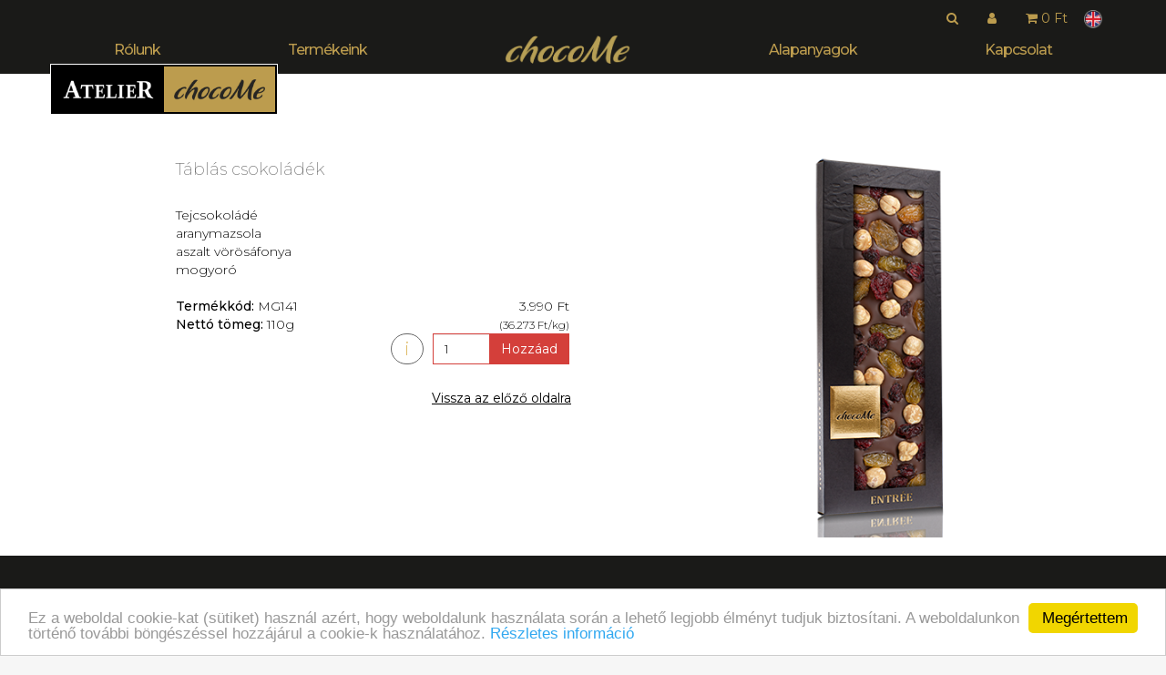

--- FILE ---
content_type: text/html; charset=UTF-8
request_url: https://chocome.hu/product/MG141
body_size: 4904
content:
<!doctype html>
<html lang="en" prefix="og: https://ogp.me/ns#">
<head>
  <meta charset="utf-8">
  <meta http-equiv="X-UA-Compatible" content="IE=edge">
  <meta name="viewport" content="width=device-width, initial-scale=1">
  <meta name="robots" content="index, follow">
  <meta name="googlebot" content="index">
  <meta name="facebook-domain-verification" content="vf2iuiupggl7jkv11bm9zgbg61syip" >

  <title>chocoMe</title>

  <base href="https://chocome.hu/">

  <!-- Bootstrap -->
  <link rel="stylesheet" href="assets/vendor/bootstrap/css/bootstrap.min.css">

  <link href="https://maxcdn.bootstrapcdn.com/font-awesome/4.7.0/css/font-awesome.min.css" rel="stylesheet">

  <link href="assets/vendor/slick-1.8.1/slick/slick.css" rel="stylesheet">
  <link href="assets/vendor/slick-1.8.1/slick/slick-theme.css" rel="stylesheet">

    <link rel="preconnect" href="https://fonts.googleapis.com">
    <link rel="preconnect" href="https://fonts.gstatic.com" crossorigin>
    <link href="https://fonts.googleapis.com/css2?family=DM+Serif+Display&display=swap" rel="stylesheet">

  <link type="text/css" href="assets/vendor/mm_menu/jquery.mmenu.all.css" rel="stylesheet">
  <link type="text/css" href="assets/css/glide.core.min.css" rel="stylesheet">
  <link type="text/css" href="assets/vendor/mm_menu/extensions/effects/jquery.mmenu.effects.css" rel="stylesheet">
  <link rel="stylesheet" href="//cdnjs.cloudflare.com/ajax/libs/toastr.js/latest/css/toastr.min.css">
  <link href="https://cdnjs.cloudflare.com/ajax/libs/select2/4.0.8/css/select2.min.css" rel="stylesheet" >
  <link href="https://fonts.googleapis.com/css2?family=Montserrat:wght@300&display=swap&subset=latin" rel="stylesheet">
  <link type="text/css" href="assets/css/main.css?r=173878" rel="stylesheet">

  <meta property="og:image" content="https://cdn.chocome.hu/MG141/MG141.png">
  <!-- HTML5 shim and Respond.js for IE8 support of HTML5 elements and media queries -->
  <!-- WARNING: Respond.js doesn't work if you view the page via file:// -->
  <!--[if lt IE 9]>
  <script src="https://oss.maxcdn.com/html5shiv/3.7.3/html5shiv.min.js"></script>
  <script src="https://oss.maxcdn.com/respond/1.4.2/respond.min.js"></script>
  <![endif]-->
    <!-- Google Tag Manager -->
    <script>(function(w,d,s,l,i){w[l]=w[l]||[];w[l].push({'gtm.start':
                new Date().getTime(),event:'gtm.js'});var f=d.getElementsByTagName(s)[0],
            j=d.createElement(s),dl=l!='dataLayer'?'&l='+l:'';j.async=true;j.src=
            'https://www.googletagmanager.com/gtm.js?id='+i+dl;f.parentNode.insertBefore(j,f);
        })(window,document,'script','dataLayer','GTM-MJBBHSM');</script>
    <!-- End Google Tag Manager -->
    <!-- Meta Pixel Code -->
    <script>
        !function(f,b,e,v,n,t,s)
        {if(f.fbq)return;n=f.fbq=function(){n.callMethod?
            n.callMethod.apply(n,arguments):n.queue.push(arguments)};
            if(!f._fbq)f._fbq=n;n.push=n;n.loaded=!0;n.version='2.0';
            n.queue=[];t=b.createElement(e);t.async=!0;
            t.src=v;s=b.getElementsByTagName(e)[0];
            s.parentNode.insertBefore(t,s)}(window, document,'script',
            'https://connect.facebook.net/en_US/fbevents.js');
        fbq('init', '599406478704693');
        fbq('track', 'PageView');
    </script>
    <noscript><img height="1" width="1" style="display:none"
                   src="https://www.facebook.com/tr?id=599406478704693&ev=PageView&noscript=1"></noscript>
    <!-- End Meta Pixel Code -->
</head>
<body>

<!-- Google Tag Manager (noscript) -->
<noscript><iframe src="https://www.googletagmanager.com/ns.html?id=GTM-MJBBHSM"
                  height="0" width="0" style="display:none;visibility:hidden"></iframe></noscript>
<!-- End Google Tag Manager (noscript) -->



<div class="page"      style="background:#fff">



    <div class="fixed navbar bg-black navbar-fixed-top" role="navigation" >

        <div class="container">
            <div class="row top">

        <div class="hidden-md hidden-lg " style="display:flex; justify-content:space-between; align-items: center;">

            <a class="" title="chocoMe" href="https://chocome.hu/main">
                <img class="center-block img-responsive" style="width:100px; margin-left: 10px;" src="assets/img/logo.svg" alt="chocoMe">
            </a>

            <a href="#mobilmenu"  class="navbar-toggle collapsed" aria-expanded="false"><span class="fa fa-bars color-black"></span></a>

        </div>

        <div class="col-md-12 text-right hidden-xs hidden-sm ">

          <a href="/products/search"><i class="fa fa-search color-gold"></i></a>
                    <a href="auth/login"><i class="fa fa-user color-gold"></i></a>
                    <a href="cart"><i class="fa fa-shopping-cart color-gold">
              <span>
                <span class="total">0 Ft</span>
              </span>
            </i></a>
                        <a href="https://chocome.hu/product/MG141?lang=en"><img src="assets/img/en.png" style="width:20px" alt=""></a>
              
            

        </div>
      </div>

        <div class="row" >
<!-- style="background-image: url('assets/img/xmas_menu.png'); background-position: bottom center; background-repeat: no-repeat; background-size: cover" -->

            <div class="collapse rootnav navbar-collapse" style="margin-bottom: 10px;">

                <div style="display:flex; justify-content:space-around;">
              
                    <a href="/rolunk" class="navitem">Rólunk</a>
                          <a href="/products" class="navitem">Termékeink</a>
                    <a title="chocoMe" href="https://chocome.hu/" class="navitem"><img src="assets/img/logo/chocome_arany.png" style="width: 160px;" alt="chocoMe"></a>
                    <a href="/ingredients" class="navitem">Alapanyagok</a>
                    <a href="/kapcsolat" class="navitem">Kapcsolat</a>
                </div>

            </div>

          
            <div class="brandswitcher borderwhite">
                <div style="border:2px solid #000; width: 100%; display: grid; grid-template-columns: 1fr 1fr; ">
                    <a href="/atelier/main">
                        <div style="background-color: #000; padding: 12px 10px; display: flex; justify-content: center; align-items: center; height: 50px; text-align: center;">
                            <img src="assets/img/logo/atelier.png" style="width: 100px;" alt="Atelier">
                        </div>
                    </a>
                    <a href="/main">
                        <div style="background-color: #bc9c4e;text-align: center; padding: 12px 10px; display: flex; justify-content: center; align-items: center; height: 50px;">
                            <img src="assets/img/logo/chocome.png" style="width: 100px;" alt="chocoMe">
                        </div>
                    </a>

                </div>
            </div>


        </div>


        </div>

    </div>




<div class="heros" >

    </div>




        <br><br>
  <div class="content">
    <div class="row">
        
        
<div class="col-lg-5 col-lg-offset-1 col-md-6 product col-xs-12">

  <div class="visible-xs visible-sm">
    <div class="raf4pics center-block">
              <img src="https://cdn.chocome.hu/MG141/MG141.png" class="img-responsive center-block" alt="MG141">
          </div>

      </div>


  <h2 class="soft-grey">Táblás csokoládék</h2><br><span class="" style="color:#000">Tejcsokoládé<br>aranymazsola<br>aszalt vörösáfonya<br>mogyoró</span>
  <br>
  <br>

  
  <div class="row">
    <div class="col-sm-5">
      <p style="color:#000"><b class="">Termékkód: </b>MG141<br>
                <b>Nettó tömeg: </b>110g</p>
          </div>
    <div class="col-sm-7 text-right">
       <p style="color:#000">3.990 Ft <br>
          

            
              <small style="color:#000">(36.273 Ft/kg)</small></p>
                        <form action="https://chocome.hu/cart/add/" class="addForm" method="post" accept-charset="utf-8">
                                      <input type="hidden" name="csrf_chocome_name" value="eb139e0bb48525a03941c9093b852319" />
        <input type="hidden" name="prod_id" value="MG141">
        <input type="hidden" name="product_weight" value="110">


            
                    
        <div class="input-group btn-cart-group  pull-right" style="max-width:150px;">
          <input type="number" step="1" min="1" class="form-control btn-cart-text " value="1" name="qty" required onkeypress="validate(event)" >
          <span class="input-group-btn">
            <button type="submit" class="btn  btn-info">Hozzáad</button>
          </span>
        </div>

                                
        <input type="hidden" name="from" value="https://chocome.hu/product/MG141">
        <input type="hidden" name="catId" value="3">

        </form>      <div class="nav-info pull-right">
                <a style="cursor:pointer" onclick="showInfo('MG141', 'magyar'); return false;" data-toggle="tooltip" data-placement="top" title="Részletes információ">i</a>
              </div>

    </div>
    <div class="clearfix"></div>
    <div class="text-right" >
      <br>
              <a style="text-decoration: underline;color:#fff;" href="javascript:history.back(-1)" class="btn btn-link" >Vissza az előző oldalra</a>
          </div>
  </div>
</div>


<div class="col-sm-6 col-lg-5 col-lg-offset-1 hidden-xs hidden-sm">
  <div class="raf4pics center-block">
          <img src="https://cdn.chocome.hu/MG141/MG141.png" class="img-responsive center-block" alt="MG141">
      </div>
</div>


<script>
  dataLayer.push({

      'ecommerce': {
          'detail': {
              'actionField': {},
              'products': [{
                  'name': 'Tejcsokoládé<br>aranymazsola<br>aszalt vörösáfonya<br>mogyoró',
                  'id': 'MG141',
                  'price': '3990',
                  'brand': 'chocome',
                  'category': 'Táblás csokoládék',
              }]
          }
      }

  });
</script>    </div>
  </div>
    <br>
  </div>
  <footer class="page-footer" >
    <div class="container">
    <div class="row">
      <div class="col-sm-4 mb-3 footer-bal">
        <strong style="text-transform: uppercase">BEMUTATÓTEREM</strong>
          <div style="margin-bottom: 20px;">
        <ul class="prodMenu">
          <li>+36 1 789 5755</li>
          <li>1135 Budapest, Kisgömb utca 23. </li>
          <li>hétfőtől - péntekig: 9.00 - 17.30</li>
          <li><a href="/cdn-cgi/l/email-protection#90f9fef6ffd0f3f8fff3fffdf5bef8e5"><span class="__cf_email__" data-cfemail="751c1b131a35161d1a161a18105b1d00">[email&#160;protected]</span></a></li>
        </ul>
              <ul class="prodMenu">
                  <li>
                      <a style="margin-right:6px; " href="https://www.facebook.com/chocome.hu" target="_blank"><i class="fa fa-3x fa-facebook-square" aria-hidden="true"></i></a>
                      <a href="https://www.instagram.com/chocome_official/" target="_blank"><i class="fa fa-3x fa-instagram" aria-hidden="true"></i></a>
                  </li>
              </ul>
          </div>
      </div>
      <div class="col-sm-4 mb-3 footer-kozep" style="margin-bottom:20px;">
          <img src="assets/img/logo/chocome_logo_bileta.png" style="width:100px" alt=""> <br><br>
          <a href="http://simplepartner.hu/PaymentService/Fizetesi_tajekoztato.pdf" target="_blank">
              <img src="images/simplepay_otp_bankcard_hu_top2.png" title=" SimplePay - Online bankkártyás fizetés" alt="SimplePay vásárlói tájékoztató" style="width:190px;">
          </a>
      </div>
      <div class="col-sm-4 mb-3 footer-jobb">


          <!--<ul class="prodMenu">
            <li><a href="/products/ajandekutalvany" class="borderedbox gold">Ajándékutalvány</a></li>
          </ul>
              <br>
        <strong>KÖVESS MINKET!</strong>-->

          <strong>TÁJÉKOZTATÁS</strong>
          <ul class="prodMenu">
              <li><a href="chocome/chocome-in-media">Médiamegjelenések</a></li>
                                <li><a href="pdf/adatkezeles_hu.pdf">Adatkezelési tájékoztató</a></li>
                            <li><a href="pdf/aszf.pdf">ÁSZF</a></li>
              <li><a href="/kapcsolat">Impresszum</a></li>
              <li><a href="pdf/jogi.pdf">Jogi Nyilatkozat</a></li>
                                <li><a href="pdf/cookie_hu.pdf">Cookie kezelési nyilatkozat</a></li>
                        </ul>


      </div>
        
    </div>
    </div>
    <!--<div class="text-center">

    </div>-->
  </footer>



<div id="mobilmenu">
  <ul>

    <li><a href="/products">Termékeink</a></li>
    <li><a href="/rolunk">Rólunk</a></li>
    <li><a href="/ingredients">Alapanyagok</a></li>
    <li><a href="/kapcsolat">Kapcsolat</a></li>
      

    <li><a href="products/search"><i class="fa fa-search"></i> Keresés</a></li>
          <li><a href="auth/login"><i
                  class="fa fa-user"></i> Személyes Adatok</a></li>
              <li><a href="cart"><i class="fa fa-shopping-cart"></i>
              <span>
                <font class="total">0 Ft</font>
              </span>
            </a></li>
      
              <li><a href="https://chocome.hu/?lang=en"><img src="assets/img/en.png" style="width: 50px;" alt="angol"></a></li>
        
  </ul>
</div>


  <script data-cfasync="false" src="/cdn-cgi/scripts/5c5dd728/cloudflare-static/email-decode.min.js"></script><script src="https://code.jquery.com/jquery-1.12.4.min.js" integrity="sha384-nvAa0+6Qg9clwYCGGPpDQLVpLNn0fRaROjHqs13t4Ggj3Ez50XnGQqc/r8MhnRDZ" crossorigin="anonymous"></script>
  <script src="assets/vendor/bootstrap/js/bootstrap.min.js"></script>
  <script src="assets/vendor/mm_menu/jquery.mmenu.all.js"></script>
  <script src="assets/vendor/slick-1.8.1/slick/slick.min.js"></script>
  <script src="//cdnjs.cloudflare.com/ajax/libs/toastr.js/latest/js/toastr.min.js"></script>
  <script src="//unpkg.com/masonry-layout@4/dist/masonry.pkgd.min.js"></script>
  <script src="//unpkg.com/imagesloaded@4/imagesloaded.pkgd.min.js"></script>

  <script src="assets/vendor/jquery.cyrcle.js"></script>
  <script src="https://cdnjs.cloudflare.com/ajax/libs/select2/4.0.8/js/select2.min.js"></script>

  <script src="assets/vendor/parallax.min.js"></script>
  <script src="assets/js/glide.min.js"></script>

  <script src="assets/js/jquery.flurry.min.js?r=7132"></script>
  <!--<script src="assets/js/snowfall.jquery.js"></script>-->
  <script  src="//cdnjs.cloudflare.com/ajax/libs/cookieconsent2/1.0.9/cookieconsent.min.js"></script>
  <script >
      window.cookieconsent_options = {
          "message": "Ez a weboldal cookie-kat (sütiket) használ azért, hogy weboldalunk használata során a lehető legjobb élményt tudjuk biztosítani. A weboldalunkon történő további böngészéssel hozzájárul a cookie-k használatához.",
          "dismiss": "Megértettem",
          "learnMore": "Részletes információ",
          "link": "https://chocome.hu/pdf/cookie_hu.pdf",
          "theme": "light-bottom"
      };
  </script>
  <script src="assets/js/main.js?r=7763"></script>
  
  <script defer src="https://static.cloudflareinsights.com/beacon.min.js/vcd15cbe7772f49c399c6a5babf22c1241717689176015" integrity="sha512-ZpsOmlRQV6y907TI0dKBHq9Md29nnaEIPlkf84rnaERnq6zvWvPUqr2ft8M1aS28oN72PdrCzSjY4U6VaAw1EQ==" data-cf-beacon='{"version":"2024.11.0","token":"6a8e6cf70d804f40a29580bae0ded874","r":1,"server_timing":{"name":{"cfCacheStatus":true,"cfEdge":true,"cfExtPri":true,"cfL4":true,"cfOrigin":true,"cfSpeedBrain":true},"location_startswith":null}}' crossorigin="anonymous"></script>
</body>
</html>

--- FILE ---
content_type: text/css
request_url: https://chocome.hu/assets/css/main.css?r=173878
body_size: 6865
content:
@import url('https://fonts.googleapis.com/css2?family=Montserrat:ital,wght@0,100;0,200;0,300;0,400;0,500;0,600;0,700;0,800;0,900;1,100;1,200;1,300;1,400;1,500;1,600;1,700;1,800;1,900&display=swap');

:root {
    --white: #fff;
    --gold: #bc9c4e;
    --light-grey: #ebebeb;
    --soft-grey: #666666;
    --mid-grey: #a8a8a8;
    --dark-grey: #363636;
    --content-top: 57px;
    --black: #1a1a18;
    --atelier-grey: #f6f6f6;
    --atelier-color: #957769;
}

body, html {
    overflow-x: hidden;
    background-color: #f6f6f6;
    color: var(--white);
    font-weight: 300;
    font-family: 'Montserrat', sans-serif;
}


.ateliercontent b,
.ateliercontent h4 {
    color: var(--atelier-color) !important;
}

.ateliercontent p a {
    text-decoration: underline;
}


a:hover,
a {
    color: var(--gold);
    text-decoration: none;
}

b {
    font-weight: 500;
}

/* V2 */

.textwhite {
    color: #fff;
}

.footer-jobb {
    text-align: right;
}

.footer-kozep {
    text-align: center;
}

.carousel-indicators > li {
    border: 1px solid var(--gold);
}

.carousel-indicators .active {
    background-color: var(--gold);
}

.glyphicon {
    color: var(--gold);
}

.mm-menu {
    background-color: var(--black);
    color: #fff;
}

hr {
    border: none;
    border-bottom: 1px solid var(--black);
}

/*
table, th, td {
    border: 1px solid var(--black) !important;
}*/

.mb-3 {
    margin-bottom: 1rem;
}

.bg-black {
    background-color: var(--black) !important;
}

.color-gold {
    color: var(--gold) !important;
}

.rootnav {
    font-size: 16px;
    font-weight: 500;
    letter-spacing: -1px;
}

.navitem {
    align-self: center;
}

.navitem:hover {
    color: var(--atelier-color) !important;
}

.heros {
    width: 100%;
    /*margin-top: var(--content-top);*/
    margin-top: 50px;
    text-align: center;
}

@media (min-width: 992px) {
    .heros {
        margin-top: 77px;
    }
}

.picbox {
    position: relative;
    text-align: center;
    color: white;
    margin-top: 16px;
    margin-bottom: 16px;
}

.picboxBorder {
    border: 13px solid #fff;
}

.centered {
    position: absolute;
    top: 50%;
    left: 50%;
    transform: translate(-50%, -50%);
    border: 3px solid var(--gold);
    padding: 15px 30px;
    background: rgba(0, 0, 0, .4);
    font-size: 14px;
    font-weight: 600;
    color: #fef5af;
    text-transform: uppercase;
}

.centered_banner {
    /*position: absolute;
    top: 80%;
    left: 50%;
    width: 80%;
    right: 50%;
    bottom: 0;*/
    /*transform: translate(-50%, -50%);*/
    margin: 20px;

    left: 0;
    right: 0;
    bottom: 0;
    position: absolute;
    border: 3px solid var(--gold);
    padding: 15px 30px;
    background: rgba(0, 0, 0, .4);
    font-size: 17px;
    color: #fff;
    font-family: 'DM Serif Display', serif;
}

.bannerimg {
        width: 100%;
        height: 100%;
        object-fit: cover;
}

.centered_atelier {
    position: absolute;
    top: 50%;
    left: 50%;
    transform: translate(-50%, -50%);
    border: 3px solid var(--atelier-color);
    padding: 15px 30px;
    background: rgba(255, 255, 255, .8);
    font-size: 14px;
    font-weight: 600;
    color: var(--atelier-color);
    text-transform: uppercase;
}

.content h3 {
    color: var(--gold);
    font-weight: bold;
    margin-bottom: 2rem;
    font-size: 3rem;
    text-transform: uppercase;
    font-family: 'DM Serif Display', serif;
}

.content h4 {
    color: var(--gold);
    margin-bottom: 2rem;
}

.borderedbox {
    border: 2px solid var(--gold);
    padding: 10px;
}

.content p {
    margin: 0;
}

/* end */


/*@import url('https://fonts.googleapis.com/css2?family=Montserrat:wght@200&display=swap');*/

.soft-grey {
    color: var(--soft-grey);
    font-weight: 200;
}

.dark-grey-hr {
    border-top: solid 1px var(--dark-grey);;
}

.light-grey {
    color: var(--light-grey);
}


.auth .list-unstyled a {
    color: var(--dark-grey);
    text-decoration: none;
}

.prodMenu li {
    min-width: 350px;
    margin-bottom: 5px;
}

.prodMenu, .prodMenu2 {
    list-style: none;
    margin: 0;
    padding: 0;
}

.prodMenu li a {
    color: var(--gold);
}

.prodMenu2 li a {
    color: var(--atelier-color);
}

.prodMenu li a:hover {
    color: var(--light-grey);
    text-decoration: none;
}

.auth,
.cart {
    color: #000;
}


/*navbar*/
.navbar-fixed-top {
    background-color: #fff;
}

.navbar-nav > li {
    float: none !important;
    display: inline-block;
}

@media (min-width: 992px) {
    .navbar-nav > li {
        float: none !important;
    }
}

.nav-icons a {
    color: #000;
    text-decoration: none;
}

.nav-icons {
    color: var(--dark-grey);
    padding-top: 20px;
}

.navbar-main {
    text-align: center;
    margin: 0 auto;
    display: block;
    margin-top: 20px !important;
}

.navbar-nav > li > a {
    padding-top: 10px;
    padding-bottom: 10px;
    line-height: 20px;
    font-size: 19px;
    color: var(--dark-grey) !important;
}

@media (min-width: 992px) {
    .navbar-nav {
        float: none;
        margin: 0;
    }
}

.logo {
    max-width: 70px;
    margin: 15px auto 0px auto;
}

/*footer*/
.page-footer {
    color: var(--gold);
    padding: 40px 0;
    background-color: var(--black);
}

.page-footer a {
    color: var(--white);
}

.page-footer strong {
    font-family: 'DM Serif Display', serif;
    font-size: 2rem;
    display: block;
    margin-bottom: 10px;
}

/*content*/
.content {
    margin: 0;
    padding: 0;
    margin-left: 100px;
    margin-right: 100px;
    padding-top: 40px;
    /*min-height:300px;*/
    color: #666;
}

.parallax-window {
    min-height: 500px;
    background: transparent;
}

.delice-home {
    margin-top: -20px;
}

.delice-home,
.ingredients,
.video {
    margin-left: 0px !important;
    margin-right: 0px !important;
}

.content h3 {
    margin-top: 0;
}

/*
.content:after {
    content:'.';
    clear:both;
    display: table;
    color:var(--dark-grey);
}*/

/*.navbar-toggle {
    position: absolute;
    top:25px !important;
    right:10px;
}*/

.marginTop {
    margin-top: 140px;
}

@media (max-width: 768px) {
    .navbar-toggle {
        /*position: absolute;
        top:10px !important;
        right:10px;*/
    }

    .footer-bal,
    .footer-kozep,
    .footer-jobb {
        text-align: center;
    }

    .marginTop {
        margin-top: 0px;
    }
}

@media (max-width: 992px) {
    .content {
        /*margin-top: 101px;*/
        padding-top: 90px;
        margin-left: 3px;
        margin-right: 3px;
    }

    .logo {
        margin: 15px auto 15px auto;
    }

    .marginTop {
        margin-top: 0px;
    }

}


.nav-info {
    display: inline-block;
    margin-right: 10px;
}

.nav-info a {
    color: #dcb65b;
    display: inline-block;
    border-radius: 60px;
    font-size: 20px;
    border: solid 1px #666666;
    padding: 0.1em 0.7em;

}

.navbar-fixed-top i.fa {
    display: inline-block;
    padding: 0.9em 1em;
}

.navbar-fixed-top .fa {
    margin-left: 2px;
}

.navbar-fixed-top .fa:last-child {
    margin-left: 0px;
}

.navbar-fixed-top .fa span {
    font-family: 'Montserrat', sans-serif;

}

.gold {
    color: #a2934a !important;
    text-decoration: none;
}


.products-slider {
    background: #000;
    position: fixed;
    top: var(--content-top);
    left: 0;
    right: 0;
    z-index: 1001;
    padding: 30px 30px 15px 30px;
}

.contact-nav,
.chocome-nav {
    background: #212121;
    position: fixed;
    left: 0;
    right: 0;
    top: var(--content-top);
    z-index: 102;
    padding: 30px;
}

.products-slider div {
    text-align: center;
}


.chocome-nav li {
    line-height: 25px;
}


.btn,
textarea,
select,
input {
    border-radius: 0px !important;
}

.btn-success {
    background-color: #8f2b1e !important;
    border: solid 1px #8f2b1e !important;
}

.btn-cart-text,
.btn-danger:active,
.btn-danger:visited,
.btn-danger:focus,
.btn-danger:hover,
.btn-danger {
    background-color: #d43f3a !important;
    border: solid 1px #d43f3a !important;
    color: #fff !important;
    outline: none;
}

.btn-info:active,
.btn-info:visited,
.btn-info:focus,
.btn-info:hover,
.btn-info {
    background-color: #d43f3a !important;
    border: solid 1px #d43f3a !important;
    color: #fff !important;
    outline: none;
}

.btn-cart-text {
    background-color: #fff !important;
    color: #000 !important;
}


.btn-danger-unselected:active,
.btn-danger-unselected:visited,
.btn-danger-unselected:focus,
.btn-danger-unselected:hover,
.btn-danger-unselected {
    border-color: var(--soft-grey) !important;
    color: #000 !important;
}

.btn-cart-group .btn-cart-text {
    border-right: none;
}


.btn-cart-group .btn-danger:active,
.btn-cart-group .btn-danger:hover {
    border-color: #d43f3a !important;
}

.btn-cart-group .btn-danger {
    border-left: none !important;
}


.btn-cart-text:active,
.btn-cart-text:hover,
.btn-cart-text {
    outline: none !important;
    border: solid 1px #d43f3a !important;
    border-right: none !important;
    color: var(--white);
}

.btn-default {
    background-color: transparent;
    color: var(--white);
    border: solid 1px #080808;
}

.btn-link,
.btn-link:hover {
    text-decoration: none;
    color: #000 !important;
}


.btn-cat:hover,
.btn-cat {
    color: #fff;
    border: solid 1px var(--dark-grey)
}

.masonry-container .item .caption {
    color: #000 !important;
    height: 240px;
}


.masonry-container .item {
    border-right: 1px solid #d6d6d6;
    margin-bottom: 20px;
}

@media (max-width: 768px) {
    .masonry-container .item {
        border: none;
    }

    .marginTop {
        margin-top: 0px;
    }
}

/*
@media (min-width: 992px) {
    .masonry-container .item:nth-child(3n+0) {
        border: none;
    }
}
*/
.nav-slick-preview p {
    margin-top: 10px;
}

.nav-slick-preview {
    border-right: 1px solid var(--light-grey);
}


.product h1 {
    font-size: 26px;
    font-weight: 300;
    color: var(--gold);
}

.product h2 {
    font-size: 18px;
}

div.soft-grey strong {
    color: var(--white);
}

.form-control {
    /*color:#fff;
    background-color: #000;*/
    border: solid 1px var(--mid-grey);
}

.select2-hidden-accessible {
    border: 1px solid var(--soft-grey);
}

.select2-container--default .select2-selection--multiple, select2-container--open {
    background-color: #000;
    border: 1px solid var(--soft-grey) !important;
    border-radius: 0px;
    cursor: text;
}

.select2-search--dropdown {
    background-color: #000;
}

.select2-search__field {
    background-color: #000;
}


.select2-container--default .select2-selection--single {
    background-color: #000;
}

.select2-search--dropdown {
    background-color: #000;
}

.select2-search__field {
    background-color: #000;
}

.select2-results {
    background-color: #000;
}

.select2-container--default .select2-selection--multiple .select2-selection__choice {
    background-color: #000;
    border: 1px solid #aaa;
    border-radius: 4px;
    cursor: default;
    float: left;
    margin-right: 5px;
    margin-top: 5px;
    padding: 2px 5px;
}

.panel-search {
    color: #fff;
    margin-bottom: 5px;
    background-color: #000;
    border-color: #000;
    border-radius: 0px !important;
}

.panel-default > .panel-heading {
    color: #fff;
    background-color: var(--dark-grey);
    border-color: #000;
    border-radius: 0px !important;
}


.slick-next {
    right: 0px;
}

.slick-prev {
    left: 0px;
}

.slick-prev,
.slick-next {
    z-index: 101;
    height: 100%;
    background-color: #222222 !important;
}

.slick-prev:hover,
.slick-next:hover {
    background-color: #222222 !important;
}

.slick-prev:before, .slick-next:before {
    font-family: 'slick';
    font-size: 0px;
    line-height: 1;
    opacity: .75;
    color: white;
    -webkit-font-smoothing: antialiased;
    -moz-osx-font-smoothing: grayscale;
}

.slick-prev:hover, .slick-next:hover {
    background-color: #b41911 !important;
}

.slick-slider {
    -webkit-user-select: text;
    -khtml-user-select: text;
    -moz-user-select: text;
    -ms-user-select: text;
    user-select: text;
}

.slick-list.draggable {
    -webkit-user-select: none;
    -khtml-user-select: none;
    -moz-user-select: none;
    -ms-user-select: none;
    user-select: none;
}

.scroll-items-top2 {
    margin-top: -80px;
}

.scroll-items-top {
    margin-bottom: 50px;
    min-height: 500px;
}

.scroll-items-top2 .scroll-item-top,
.scroll-items-top .scroll-item-top {
    outline: none;

}

.scroll-items-top2 .slick-arrow {
    height: 70px;
    width: 55px;
    padding: 10px !important;
    opacity: 0.8;
    font-size: 25px;

    color: #a7a4a9;
}

.scroll-items-top .slick-arrow {
    height: 70px;
    width: 55px;
    padding: 10px !important;
    opacity: 0.8;
    font-size: 25px;

    color: #a7a4a9;
}

.zoom {
    zoom: 0.8; /* Chrome */
    transform: scale(1); /* FF, neglected by Chrome */
    transform-origin: 0;
}

.embed-responsive .embed-responsive-item, .embed-responsive iframe, .embed-responsive embed, .embed-responsive object, .embed-responsive video {
    position: absolute;
    top: 0;
    bottom: 0;
    left: 0;
    width: 100%;
    height: 100%;
    border: 0;
}

.m-t--30 {
    margin-top: -30px !important;
}

.m-t--20 {
    margin-top: -20px !important;
}

.m-t-5 {
    margin-top: 5px !important;
}

.p-t-5 {
    padding-top: 5px !important;
}

.m-b-5 {
    margin-bottom: 5px !important;
}

.p-b-5 {
    padding-bottom: 5px !important;
}

.m-l-5 {
    margin-left: 5px !important;
}

.p-l-5 {
    padding-left: 5px !important;
}

.m-r-5 {
    margin-right: 5px !important;
}

.p-r-5 {
    padding-right: 5px !important;
}

.m-t-10 {
    margin-top: 10px !important;
}

.p-t-10 {
    padding-top: 10px !important;
}

.m-b-10 {
    margin-bottom: 10px !important;
}

.p-b-10 {
    padding-bottom: 10px !important;
}

.m-l-10 {
    margin-left: 10px !important;
}

.p-l-10 {
    padding-left: 10px !important;
}

.m-r-10 {
    margin-right: 10px !important;
}

.p-r-10 {
    padding-right: 10px !important;
}

.m-t-15 {
    margin-top: 15px !important;
}

.p-t-15 {
    padding-top: 15px !important;
}

.m-b-15 {
    margin-bottom: 15px !important;
}

.p-b-15 {
    padding-bottom: 15px !important;
}

.m-l-15 {
    margin-left: 15px !important;
}

.p-l-15 {
    padding-left: 15px !important;
}

.m-r-15 {
    margin-right: 15px !important;
}

.p-r-15 {
    padding-right: 15px !important;
}

.m-t-20 {
    margin-top: 20px !important;
}

.p-t-20 {
    padding-top: 20px !important;
}

.m-b-20 {
    margin-bottom: 20px !important;
}

.p-b-20 {
    padding-bottom: 20px !important;
}

.m-l-20 {
    margin-left: 20px !important;
}

.p-l-20 {
    padding-left: 20px !important;
}

.m-r-20 {
    margin-right: 20px !important;
}

.p-r-20 {
    padding-right: 20px !important;
}

.m-t-25 {
    margin-top: 25px !important;
}

.p-t-25 {
    padding-top: 25px !important;
}

.m-b-25 {
    margin-bottom: 25px !important;
}

.p-b-25 {
    padding-bottom: 25px !important;
}

.m-l-25 {
    margin-left: 25px !important;
}

.p-l-25 {
    padding-left: 25px !important;
}

.m-r-25 {
    margin-right: 25px !important;
}

.p-r-25 {
    padding-right: 25px !important;
}

.m-t-30 {
    margin-top: 30px !important;
}

.p-t-30 {
    padding-top: 30px !important;
}

.m-b-30 {
    margin-bottom: 30px !important;
}

.p-b-30 {
    padding-bottom: 30px !important;
}

.m-l-30 {
    margin-left: 30px !important;
}

.p-l-30 {
    padding-left: 30px !important;
}

.m-r-30 {
    margin-right: 30px !important;
}

.p-r-30 {
    padding-right: 30px !important;
}

.m-t-35 {
    margin-top: 35px !important;
}

.p-t-35 {
    padding-top: 35px !important;
}

.m-b-35 {
    margin-bottom: 35px !important;
}

.p-b-35 {
    padding-bottom: 35px !important;
}

.m-l-35 {
    margin-left: 35px !important;
}

.p-l-35 {
    padding-left: 35px !important;
}

.m-r-35 {
    margin-right: 35px !important;
}

.p-r-35 {
    padding-right: 35px !important;
}

.m-t-40 {
    margin-top: 40px !important;
}

.p-t-40 {
    padding-top: 40px !important;
}

.m-b-40 {
    margin-bottom: 40px !important;
}

.p-b-40 {
    padding-bottom: 40px !important;
}

.m-l-40 {
    margin-left: 40px !important;
}

.p-l-40 {
    padding-left: 40px !important;
}

.m-r-40 {
    margin-right: 40px !important;
}

.p-r-40 {
    padding-right: 40px !important;
}

.m-t-45 {
    margin-top: 45px !important;
}

.p-t-45 {
    padding-top: 45px !important;
}

.m-b-45 {
    margin-bottom: 45px !important;
}

.p-b-45 {
    padding-bottom: 45px !important;
}

.m-l-45 {
    margin-left: 45px !important;
}

.p-l-45 {
    padding-left: 45px !important;
}

.m-r-45 {
    margin-right: 45px !important;
}

.p-r-45 {
    padding-right: 45px !important;
}

.m-t-50 {
    margin-top: 50px !important;
}

.p-t-50 {
    padding-top: 50px !important;
}

.m-b-50 {
    margin-bottom: 50px !important;
}

.p-b-50 {
    padding-bottom: 50px !important;
}

.m-l-50 {
    margin-left: 50px !important;
}

.p-l-50 {
    padding-left: 50px !important;
}

.m-r-50 {
    margin-right: 50px !important;
}

.p-r-50 {
    padding-right: 50px !important;
}

.m-t-75 {
    margin-top: 75px !important;
}

.p-t-75 {
    padding-top: 75px !important;
}

.m-b-75 {
    margin-bottom: 75px !important;
}

.p-b-75 {
    padding-bottom: 75px !important;
}

.m-l-75 {
    margin-left: 75px !important;
}

.p-l-75 {
    padding-left: 75px !important;
}

.m-r-75 {
    margin-right: 75px !important;
}

.p-r-75 {
    padding-right: 75px !important;
}

.m-t-100 {
    margin-top: 100px !important;
}

.p-t-100 {
    padding-top: 100px !important;
}

.m-b-100 {
    margin-bottom: 100px !important;
}

.p-b-100 {
    padding-bottom: 100px !important;
}

.m-l-100 {
    margin-left: 100px !important;
}

.p-l-100 {
    padding-left: 100px !important;
}

.m-r-100 {
    margin-right: 100px !important;
}

.p-r-100 {
    padding-right: 100px !important;
}

.p-b-200 {
    padding-bottom: 200px;
}


.m-t-70 {
    margin-top: 70px;
}

.list-unstyled li a:hover {
    color: #000 !important;
}

.list-unstyled li {
    line-height: 1.6em;
}


.table-cart > thead > tr > td {
    padding: 8px;
    line-height: 1.42857143;
    vertical-align: top;
    border: none;
}


.table-cart > thead > tr > th,
.table-cart > tbody > tr > td {
    border: none;
}

.over {
    transition: all 1s !important;
    overflow: hidden;
    margin-top: -15px;
}

/*
.select2-container--default .select2-results>.select2-results__options {
    height: 204px;
    max-height: 204px;
}

.select2-selection__arrow {
    display: none
}


.sq {
    width: 14px;
    height: 14px;
    margin: 1px;
    padding-top:2px;
    border: 1px solid rgba(0, 0, 0, .2);
    display: inline-block;
}

.select2-container--default .select2-selection--single .select2-selection__rendered {
    line-height: 17px;
    margin-top: 3px;
}
*/

.grid-gap-1 {
    grid-gap: .25rem;
}

.grid-template-col-2 {
    grid-template-columns: repeat(2, 1fr);
}

.grid-template-col-7 {
    grid-template-columns: repeat(7, 1fr);
}

.grid-template-col-7-products {
    grid-template-columns: repeat(7, 1fr);
}

@media (max-width: 992px) {
    .grid-template-col-7-products {
        grid-template-columns: repeat(3, 1fr);
    }
}

@media (max-width: 768px) {
    .grid-template-col-7-products {
        padding-right: 10px;
        grid-template-columns: repeat(2, 1fr);
    }
}

.d-grid {
    display: grid;
}

@media (min-width: 1200px) {
    .grid-template-col-xl-4 {
        grid-template-columns: repeat(4, 1fr) !important;
    }
}

@media (min-width: 992px) {
    .grid-template-col-lg-3 {
        grid-template-columns: repeat(3, 1fr);
    }

}

@media (min-width: 1170px) {

    .grid-template-col-lg-6 {
        grid-template-columns: repeat(2, 1fr);
    }
}

@media (min-width: 576px) {

    /*body {
        font-size: 12px;
    }*/
    .grid-gap-sm-3 {
        grid-gap: 1rem;
    }
}

.products-slick-slider-item {
    margin-left: 10px;
    margin-bottom: 10px;
}

. card {
    padding: 0 10px;
    position: relative;
    display: flex;
    flex-direction: column;
    min-width: 0;
    word-wrap: break-word;
    background-color: #fff;
    background-clip: border-box;
    border-right: solid 1px var(--light-grey);
    /*
    border: 1px solid rgba(0, 0, 0, .125);
    border-radius: .25rem;

    */
}

.card:nth-of-type(3n) {
    border-right: solid 1px transparent;
}

@media (max-width: 992px) {
    .card {
        border: none !important;
        padding: 0 0;
    }
}

.card-sh {
    border: 0;
    box-shadow: 0 0.125rem 0.25rem rgba(0, 0, 0, .075);
}

.card-body {
    flex: 1 1 auto;
    padding: 1rem;

}


.card .card-footer {
    color: #000;
    border-top: 0;
    padding: 0 1rem 1rem;
    background-color: transparent;
    display: block;
    flex-basis: 100%;
    flex-wrap: wrap;

}

.card-footer:last-child {
    border-radius: 0 0 calc(.25rem - 1px) calc(.25rem - 1px);
}

.card-footer,
.card-header {
    display: flex;

}


.card-link:not(:hover) {
    color: #606975;
}

.card .card-link {
    font-weight: 600;
    display: block;
}

.card-title {
    margin-bottom: .5rem;
}

.card:not(.card-product-list) .card-img-top {
    margin-bottom: 1rem;
}

.card-img-top {
    width: 100%;
    border-top-left-radius: calc(.25rem - 1px);
    border-top-right-radius: calc(.25rem - 1px);
}


/**blackfriday**/

.btn-black, .btn-black:hover, .btn-black:active, .btn-black:visited {
    background-color: #000000 !important;
}


.bf {
    position: fixed;
    top: 0;
    left: 0;
    width: 100%;
    z-index: 1000;
    background: url(https://chocome.hu/images/bf_bg.png) repeat-x;
    height: 45px;
}

/*HERO*/


.carousel-inner .item:after {
    content: '';
    position: absolute;
    bottom: 0;
    left: 0;
    right: 0;
    height: 500px;

    background: linear-gradient(to bottom, rgba(0, 0, 0, 0) 0%, rgba(0, 0, 0, 0) 20%, rgba(0, 0, 0, 0.7) 99%, rgba(0, 0, 0, 0.7) 100%);
}


.tablet {
    display: none !important;
}

.monitor {
    display: block !important;
}


@media (max-width: 576px) {


    .hero .item img {
        object-fit: cover;
        object-position: center;
        height: 400px !important;

    }

    .monitor {
        display: none !important;
    }

    .tablet {
        display: block !important;
    }

    .carousel {
        height: 400px;
    }

    .hero_title {
        font-size: 12px !important;
    }

    .hero_text1 {
        font-size: 22px !important;
        line-height: 30px !important;
    }

    .hero_text2 {
        font-size: 17px !important;
    }

}

.carousel-caption {
    text-align: left;
    text-shadow: none;
}

.hero_btn, .hero_btn a {
    color: #fff;
    background: rgba(0, 0, 0, .2);
    padding: 10px 15px;
    border: 3px solid var(--gold);
    text-transform: uppercase;
    font-family: 'DM Serif Display', serif;
}

.hero_title {
    text-shadow: none;
    letter-spacing: normal;
    color: var(--gold);
    font-size: 20px;
    font-weight: 700;
    margin-bottom: 5px;
    font-family: 'DM Serif Display', serif;
    /*text-shadow: 1px 1px 1px rgba(0,0,0,0.6);*/
}

.hero_text1 {
    color: #fff;
    font-size: 40px;
    /*font-family: 'Montserrat', sans-serif;*/
    font-family: 'DM Serif Display', serif;
    font-weight: 700;
    line-height: 40px;
    letter-spacing: -1px;
    margin-bottom: 15px;
    /*text-shadow: 1px -1px 12px rgba(0,0,0,0.6);*/
}

.hero_text2 {
    color: #fff;
    font-weight: 700;
    font-size: 25px;
    font-family: 'DM Serif Display', serif;
    line-height: 15px !important;
    color: var(--gold);
    margin-bottom: 30px;
    /*text-shadow: 1px 0px 3px rgba(0,0,0,0.3);*/
}

/**
ATELIER
 */

.mt-10 {
    margin-top: 10px;
}

.mb-10 {
    margin-bottom: 10px;
}

.bgBlack {
    background-color: #000000 !important;
}

.mb-5 {
    margin-bottom: 10px;
}


.kristaly {
    position: absolute;
    right: 0;
}

.bab {
    text-align: center;
}

.bab img {
    width: 100px;
    margin-bottom: 30px;
}

.lower {
    text-transform: lowercase;
}

.lower::first-letter {
    text-transform: uppercase;
}

.atelier_bg {
    background-color: var(--atelier-grey) !important;
}

.atelier_bgcolor {
    background-color: var(--atelier-color) !important;
}

.atelier_border {
    border: 1px solid var(--atelier-color) !important;
}

.atelierborder {
    padding: 10px;
    border: 2px solid var(--atelier-color);
}

.atelier_txt {
    border-color: var(--atelier-color);
    color: var(--atelier-color) !important;
}

.brandswitcher {
    background-color: #fff;
    position: absolute;
    width: 250px;
    margin-top: -10px;
}

.borderwhite {
    border: 1px solid #fff;
}

.borderblack {
    border: 1px solid #000;
}

@media (max-width: 1000px) {

    .reversecol {
        display: flex;
        flex-direction: column;
        flex-direction: column-reverse;
    }
}

@media (max-width: 576px) {


    .textleft {
        text-align: left;
    }

    .alpha {
        opacity: 0.3;
    }

    .brandswitcher {
        left: 0;
        right: 0;
        margin-left: auto;
        margin-right: auto;
    }
}


.brandChocome,
.brandAtelier {
    flex: 1;
    padding: 12px 10px;
    text-align: center;
}

.brandChocome {
    border: 2px solid #000;
}

.brandBgChoco {
    background-color: var(--gold);
}

.brandBgChoco_inverse {
    border: 2px solid #fff;
    background-color: #fff;

}

.brandBgWhite {
    background-color: #fff;
}

.banner {
    margin: 5px;
    padding: 1rem;
    border: 3px solid var(--gold);
    font-size: 30px;
    align-items: center;
    color: var(--gold);
    background-color: #000;
    font-family: 'DM Serif Display', serif;
    text-transform: uppercase;
    text-align: center;
    display: flex;
    justify-content: space-around;
    border: 3px solid var(--gold);
    background-color: #000;
}

.banner_atelier {
    margin: 5px;
    font-size: 30px;
    margin: 3px;
    color: var(--atelier-color);
    background-color: #fff;
    font-family: 'DM Serif Display', serif;
    text-transform: uppercase;
    text-align: center;
    align-items: center;
    display: flex;
    justify-content: space-between;
    border: 3px solid var(--atelier-color);
}

.banner_atelier p {
    margin: 0;
    padding: 0;
}

.logoimgwidth {
    width: 80px;
}

.xmasImagesMobile {
    display: none;
}

.xmasImages {
    display: block;
    margin: auto;
}

@media (max-width: 576px) {

    .xmasImagesMobile {
        display: block;
    }

    .xmasImages {
        display: none;
    }

    .mobilmargintop {
        margin-top: 85px;
    }

    .banner{
        font-size: 15px;
    }

    .banner_atelier {
        font-size: 12px;
    }

    .imgwidth {
        width: 160px;
    }

    .logoimgwidth {
        width: 60px;
    }

    .logocontainer {
        display: flex !important;
        flex-direction: column;
        width: 100%;
    }

    .logocontainer > div img {
        height: 30px;
    }


}

.logobox {
    
    display: flex;
    justify-content: center;
    align-items: center;
    min-height: 200px;
}

.brandBgAtelier {
    margin: 0;
    border: 2px solid #000;
    background-color: #000;
}

.brandBgAtelier_inverse {
    margin: 2px;
    background-color: var(--atelier-color);
}

.logocontainer {
    display: grid;
    grid-template-columns: repeat(4, 1fr);
    gap: 20px;
}

.logocontainer > div {
    display: flex;
    align-items: center;
    padding: 10px;
}


.videoWrapper {
    position: relative;
    padding-bottom: 56.25%;
    /* 16:9 */
    padding-top: 25px;
    height: 0;
}

.videoWrapper iframe {
    position: absolute;
    top: 0;
    left: 0;
    width: 100%;
    height: 100%;
}

.no-gutter > [class*="col-"] {
    padding-left: 0 !important;
    padding-right: 0 !important;
}

--- FILE ---
content_type: application/javascript
request_url: https://chocome.hu/assets/js/main.js?r=7763
body_size: 4051
content:
(function(history){
    var pushState = history.pushState;
    history.pushState = function(state) {
        if (typeof history.onpushstate == "function") {
            history.onpushstate({state: state});
        }
        // ... whatever else you want to do
        // maybe call onhashchange e.handler
        return pushState.apply(history, arguments);
    };
})(window.history);

window.onpopstate = history.onpushstate = function(e) {
    //document.location.reload()
}

$(document).on('submit', '.addForm', function(e) {
    e.preventDefault();

    var u = $(this).attr('action');
    var d = $(this).serialize();
    $.post(u, d, function(s){
        if(s.success){
            updateCart(s.l, s.t)
            $("input[name='"+s.name+"']").val(s.hash);
            if (window.dataLayer && Array.isArray(window.dataLayer)) {
                dataLayer.push({
                    'event': 'addToCart',
                    'ecommerce': {
                        'currencyCode': 'HUF',
                        'add': {
                            'products': [{
                                'name': s.item.product_name,
                                'id': s.item.prodId,
                                'price': s.item.price,
                                'category': s.item.category,
                                'quantity': s.item.qty,
                                'visitorType': s.item.visitorType
                            }]
                        }
                    }

                });
            } else {
                console.warn("dataLayer nem elérhető!");
            }
            toastr.success(s.success);

        }else if(s.error){
            $("input[name='"+s.name+"']").val(s.hash);
            toastr.error(s.error);
        }
    });
});

$(window).resize(function(){
    $('.chocome-nav').addClass('hide')
    $('.products-slider').addClass('hide')
    $('.contact-nav').addClass('hide')
})

$(document).ready(function(){

    $('.carousel').carousel({
        interval: 4000
    })



    //snow

/*
    try {
            $('body').flurry('destroy');
        }
        catch(err) {
        }
        finally {

            $('body').flurry({
                character: '❆❅*',
                speed: 9000,
                height: 800,
                wind: 100,
                windVariance: 820,
                frequency: 80,
                large: 40,
                small: 4,
                color: "white"
            });
        }
    

*/

    $(".scrollTo").click(function(e) {
        if($(this).attr('href').indexOf('#') != -1) {
            e.preventDefault();

            $('html, body').animate({
                scrollTop: ($($(this).attr('href')).offset().top - $('.navbar-default').height() - 20)
            }, 1000);
        }
    });


    $('.parallax-window').parallax()
    $('#over1').on('hidden.bs.collapse', function () {
        var h = $('.over1').html();
        $('.over1').html(h.replace('asc', 'desc'));
    });
    $('#over1').on('shown.bs.collapse', function () {
        var h = $('.over1').html();
        $('.over1').html(h.replace('desc', 'asc'));
    });
    $('#over2').on('hidden.bs.collapse', function () {
        var h = $('.over2').html();
        $('.over2').html(h.replace('asc', 'desc'));
    });
    $('#over2').on('shown.bs.collapse', function () {
        var h = $('.over2').html();
        $('.over2').html(h.replace('desc', 'asc'));
    });
    $('#over3').on('hidden.bs.collapse', function () {
        var h = $('.over3').html();
        $('.over3').html(h.replace('asc', 'desc'));
    });
    $('#over3').on('shown.bs.collapse', function () {
        var h = $('.over3').html();
        $('.over3').html(h.replace('desc', 'asc'));
    });
    $('#over4').on('hidden.bs.collapse', function () {
        var h = $('.over4').html();
        $('.over4').html(h.replace('asc', 'desc'));
    });
    $('#over4').on('shown.bs.collapse', function () {
        var h = $('.over4').html();
        $('.over4').html(h.replace('desc', 'asc'));
    });


    $('.raf4pics').cycle({
        speed:  1000,
        timeout: 2000
    });

    $('.raf4pics2').cycle({
        speed:  1500,
        timeout: 2000
    });

    $('.hovered').hover(
        function(){
            $(this).css('background', '#e3e3e3');
        },
        function(){
            $(this).css('background', 'transparent');
        }
    )

    if(typeof sendForm !== 'undefined'){
        //sendForm = false;
        //$('#searchfrom').submit();
    }



    $('#searchfrom').on('submit', function(e){
        e.preventDefault();
        var u = $(this).attr('action');
        var data = $(this).serialize();
        $.get(u, data, function(s){
           $('.searchlist').html(s);
            $('.raf4pics').cycle({
                speed:  1000,
                timeout: 2000
            });
            history.pushState({data:data}, 'chocoMe', 'products/search?'+data)
        });
        return false;
    });

    var list = $('.select-multiple').select2({
        closeOnSelect: false

    }).on("select2:closing", function(e) {
        e.preventDefault();
    }).on("select2:closed", function(e) {
        list.select2("open");
    });


    $('.scroll-items-top').slick({
        dots: false,
        infinite: true,
        draggable: false,
        focusOnSelect: false,
        slidesToScroll: 1,
        speed: 900,
        slidesToShow: 1,
        adaptiveHeight: true,
        nextArrow: '<button type="button" class="slick-next"><img src="assets/img/ra.svg" alt=""></button>',
        prevArrow: '<button type="button" class="slick-prev"><img src="assets/img/la.svg" alt=""></span></button>',
       //asNavFor: '.slider-nav'
    });

    $('.scroll-items-top2').slick({
        dots: false,
        infinite: true,
        draggable: false,
        focusOnSelect: false,
        slidesToScroll: 1,
        speed: 900,
        slidesToShow: 1,
        adaptiveHeight: true,
        nextArrow: '<button type="button" class="slick-next"><img src="assets/img/ra.svg" alt=""></button>',
        prevArrow: '<button type="button" class="slick-prev"><img src="assets/img/la.svg" alt=""></span></button>',
       //asNavFor: '.slider-nav'
    });

    $('.slider-nav').slick({
        slidesToShow: 7,
        slidesToScroll: 3,
        //asNavFor: '.scroll-items-top',
        dots: false,
        infinite: true,
        centerMode: false,
        focusOnSelect: false,
        nextArrow: '<button type="button" class="slick-next"><img src="assets/img/ra.svg" alt=""></button>',
        prevArrow: '<button type="button" class="slick-prev"><img src="assets/img/la.svg" alt=""></span></button>',
        responsive: [
            {
                breakpoint: 1024,
                settings: {
                    slidesToShow: 3,
                   slidesToScroll: 3,
                    infinite: true,
                    dots: false
                }
            },{
                breakpoint: 768,
                settings: {
                    slidesToShow: 2,
                   slidesToScroll: 2,
                    infinite: true,
                    dots: false
                }
            }
        ]
    });


    $('.scroll-items-top').on('afterChange', function (event, slick, currentSlide, nextSlide) {
        to = $('.scroll-items-top').slick('slickCurrentSlide');

        $('.scroll-item a').removeClass('activated');
        $('.scroll-item').find('a[data-id="'+to+'"]').addClass('activated');
        //change logos bottom
        $('.logos_html').html('');
        to = Number(to) + 1;
        var logos = $(this).find('.logos_template:eq('+to+')').html();
        if(logos != '' && logos != undefined){
            logos = logos.trim();
        }
        //console.log($(this).find('.logos_template:eq('+to+')').html())
        //console.log(to)
        //console.log(logos)
        $('.logos_html').html(logos);
        //console.log(logos.length)
        if(logos == '' || logos == undefined || logos == null ){
            $('.logos').addClass('hide');
        }else{
            $('.logos').removeClass('hide');
        }

    });

    $('.scroll-item.slick-active:eq(0)').find('a').addClass('activated')

    //move top slider to target
    $('.scroll-item a').on('click', function(e){
        var id = $(this).attr('data-id');
        console.log(id)
        var slider = $( '.scroll-items-top' );
        slider[0].slick.slickGoTo(parseInt(id));
        //$('.scroll-item.slick-active a').removeClass('activated');
        // $(this).addClass('activated');
        e.preventDefault();
    });
    $(function () {
        $('[data-toggle="tooltip"]').tooltip()
    })
    toastr.options = {
        "closeButton": true,
        "debug": false,
        "newestOnTop": false,
        "progressBar": true,
        "positionClass": "toast-top-center",
        "preventDuplicates": false,
        "onclick": null,
        "showDuration": "300",
        "hideDuration": "1000",
        "timeOut": "5000",
        "extendedTimeOut": "1000",
        "showEasing": "swing",
        "hideEasing": "linear",
        "showMethod": "fadeIn",
        "hideMethod": "fadeOut"
    };




    $("#mobilmenu").mmenu({
        "navbars": [
            {
                "position": "top",
            }
        ],

        navbar: {
            title: 'chocoMe'
        },
        extensions: [
            "fx-menu-fade",
            "fx-listitems-slide"
        ]

    });

    $('body, iframe').click(function(e){
        if($(e.target).attr('id') != 'toggle_products' ) {
            $('.products-slider').addClass('hide');
        }
        if($(e.target).attr('id') != 'toggle_chocome') {
            $('.chocome-nav').addClass('hide');
        }
        if($(e.target).attr('id') != 'toggle_contact') {
            $('.contact-nav').addClass('hide');
        }
    })

    /*$('#toggle_products, #toggle_contact, #toggle_chocome').on('click', function(e){
        e.preventDefault();
    });*/

   /* $('#toggle_products').click(
        function(e){
            $('.products-slider').removeClass('hide').slideUp(0).slideDown(400); e.preventDefault();
        }
    );*/
    $('#toggle_chocome').click(
        function(e){
            $('.chocome-nav').removeClass('hide').slideUp(0).slideDown(400);e.preventDefault();
        }

    );

    $('#toggle_contact').click(
        function(e){
            $('.contact-nav').removeClass('hide').slideUp(0).slideDown(400);e.preventDefault();
        }

    );
    $('.chocome-nav').click(
        function(){
            $('.chocome-nav').addClass('hide');
        }
    );
    $('.contact-nav').click(

        function(){
            $('.contact-nav').addClass('hide');
        }
    );


    $('.products-slider').hover(
        function (){},
        function(){
            //$('.products-slider').addClass('hide');
        }
    );

    /*$('.products-slick-slider').slick({
        slidesToShow: 6,
        autoplay: true,
        slidesToScroll: 1,
        draggable: false,
        accessibility: true,
        focusOnSelect:true
    });*/

});


$(window).load(function () {
    $('.select-multiple').select2();
    $('.select-multiple').select2("open")
    //mansonary
    /*var $container = $('.masonry-container');
    $container.imagesLoaded( function () {
        $container.masonry({
            columnWidth: '.item',
            itemSelector: '.item',
            transitionDuration: 0
        });
    });*/
});

$(window).resize(function () {
    //var $container = $('.masonry-container');
    //$container.masonry( 'reloadItems' );
    resizeVideo();
});

$(window).load(function(){
    resizeVideo();
});

function samer()
{
    var checkbox = $('#same').prop('checked')?1:0;

    if(checkbox == 1)
    {
        $('input[name=szall_nev]').val($('input[name=szam_nev]').val());
        $('input[name=szall_irszam]').val($('input[name=szam_irszam]').val());
        $('input[name=szall_telepules]').val($('input[name=szam_telepules]').val());
        $('input[name=szall_cim]').val($('input[name=szam_cim]').val());
    } else {
        $('input[name=szall_nev]').val('');
        $('input[name=szall_irszam]').val('');
        $('input[name=szall_telepules]').val('');
        $('input[name=szall_cim]').val('');
    }
}

function updateCart(l, t)
{
    $('.length').html(l);
    $('.total').html(t);
}

function showInfo(prodId, lang)
{
    var screenWidth = screen.availWidth;
    var screenHeight = screen.availHeight;
    var x = (screenWidth/2)-(400/2);
    var y = (screenHeight/2)-(400/2);
    window.open("http://www.chocome.hu/webticket.php?&lang="+lang+"&id="+prodId+"","","screenX="+x+",left="+x+",screenY="+y+",top="+y+",resizable=false,HEIGHT=400,WIDTH=400");
}

function number_format(number, decimals, dec_point, thousands_sep) {
    number = (number + '').replace(/[^0-9+\-Ee.]/g, '');
    var n = !isFinite(+number) ? 0 : +number,
        prec = !isFinite(+decimals) ? 0 : Math.abs(decimals),
        sep = (typeof thousands_sep === 'undefined') ? ',' : thousands_sep,
        dec = (typeof dec_point === 'undefined') ? '.' : dec_point,
        s = '',
        toFixedFix = function(n, prec) {
            var k = Math.pow(10, prec);
            return '' + (Math.round(n * k) / k).toFixed(prec);
        };
    s = (prec ? toFixedFix(n, prec) : '' + Math.round(n)).split('.');
    if (s[0].length > 3) {
        s[0] = s[0].replace(/\B(?=(?:\d{3})+(?!\d))/g, sep);
    }
    if ((s[1] || '').length < prec) {
        s[1] = s[1] || '';
        s[1] += new Array(prec - s[1].length + 1).join('0');
    }
    return s.join(dec);
}

function validate(evt) {
    var theEvent = evt || window.event;

    // Handle paste
    if (theEvent.type === 'paste') {
        key = event.clipboardData.getData('text/plain');
    } else {
        // Handle key press
        var key = theEvent.keyCode || theEvent.which;
        key = String.fromCharCode(key);
    }
    var regex = /[0-9]|\./;
    if( !regex.test(key) ) {
        theEvent.returnValue = false;
        if(theEvent.preventDefault) theEvent.preventDefault();
    }
}


function resizeVideo(){
    var w =$(document).width();
    var h = Math.round(w * 0.565);//113/200
    $('.video-h').attr('height', h);
}


/*
const config = {
    type: "carousel",
    perView: 1,
    gap: 12,
    autoplay: 5000,
    animationDuration: 3000,
    autoheight: true,

    breakpoints: {
        480: {
            perView: 1,
        },

        768: {
            perView: 1,
        },

        992: {
            perView: 1,
        },

        1440: {
            perView: 1,
        },
    },
};

const glide = document.querySelector(".glide");

if (glide !== null) {
    new Glide(".glide", config).mount();
}*/



--- FILE ---
content_type: image/svg+xml
request_url: https://chocome.hu/assets/img/logo.svg
body_size: 926
content:
<?xml version="1.0" encoding="utf-8"?>
<!-- Generator: Adobe Illustrator 27.5.0, SVG Export Plug-In . SVG Version: 6.00 Build 0)  -->
<svg version="1.1" id="Layer_1" xmlns="http://www.w3.org/2000/svg" xmlns:xlink="http://www.w3.org/1999/xlink" x="0px" y="0px"
	 viewBox="0 0 156.86 33.48" style="enable-background:new 0 0 156.86 33.48;" xml:space="preserve">
<style type="text/css">
	.st0{fill:#BC9C4D;}
</style>
<g>
	<path class="st0" d="M17.24,24.31c0,3.6-5.66,7.43-11.77,7.43C1.82,31.75,0,30.01,0,27.41c0-7.34,10.85-15.28,18.2-15.28
		c2.87,0,3.88,0.68,3.88,1.73c0,1.92-2.6,2.46-2.6,2.46s-0.59-1.32-1.78-1.32c-4.2,0-9.94,8.48-9.94,12.59
		c0,0.78,0.14,1.23,0.82,1.23c2.37,0,5.34-4.15,6.98-6.89C15.55,21.94,17.24,22.81,17.24,24.31z"/>
	<path class="st0" d="M38.36,12.36c2.1,0,3.51,1.19,3.51,3.24c0,5.2-5.02,10.95-5.79,17.7c-3.06,0-5.61-1.87-5.61-4.88
		c0-3.74,4.06-8.39,4.06-11.04c0-0.5-0.23-0.82-0.59-0.82c-2.14,0-8.03,7.57-10.58,15c-2.83,0-4.74-1.6-4.74-3.74
		c0-4.79,10.26-21.85,14.5-25.59c1.28-1.05,2.83-1.69,4.79-1.69c2.6,0,3.38,1,3.38,1c-3.33,3.28-7.89,9.71-10.81,14.37
		C32.61,14.05,35.44,12.36,38.36,12.36z"/>
	<path class="st0" d="M46.57,31.75c-3.92,0-5.75-1.96-5.75-4.83c0-7.34,8.39-14.82,16.1-14.82c3.28,0,5.34,1.14,5.34,4.01
		C62.26,21.67,55.65,31.75,46.57,31.75z M48.58,26.18c0,0.96,0.5,1.41,1.19,1.41c3.74,0,8.21-7.48,8.21-11.4
		c0-0.82-0.27-1.32-1-1.32C54.05,14.87,48.58,21.44,48.58,26.18z"/>
	<path class="st0" d="M77.27,24.31c0,3.6-5.66,7.43-11.77,7.43c-3.65,0-5.47-1.73-5.47-4.33c0-7.34,10.85-15.28,18.2-15.28
		c2.87,0,3.88,0.68,3.88,1.73c0,1.92-2.6,2.46-2.6,2.46s-0.59-1.32-1.78-1.32c-4.2,0-9.94,8.48-9.94,12.59
		c0,0.78,0.14,1.23,0.82,1.23c2.37,0,5.34-4.15,6.98-6.89C75.58,21.94,77.27,22.81,77.27,24.31z"/>
	<path class="st0" d="M84.66,31.75c-3.92,0-5.75-1.96-5.75-4.83c0-7.34,8.39-14.82,16.1-14.82c3.28,0,5.34,1.14,5.34,4.01
		C100.35,21.67,93.73,31.75,84.66,31.75z M86.66,26.18c0,0.96,0.5,1.41,1.19,1.41c3.74,0,8.21-7.48,8.21-11.4
		c0-0.82-0.27-1.32-1-1.32C92.14,14.87,86.66,21.44,86.66,26.18z"/>
	<path class="st0" d="M133.09,28.55c0,1.73,0.14,3.42,0.46,4.93c-4.29,0-7.84-1.5-7.84-6.61c0-2.83,0.68-6.93,1.32-9.71
		c-4.24,6.29-9.35,12.59-11.72,14.32c-3.15-0.32-5.52-2.65-5.52-6.02c0-2.78,1.05-7.43,1.55-9.4c-2.05,4.06-6.48,11.58-8.39,13.73
		c-0.82,0.96-2.23,1.92-3.92,1.92c-2.46,0-2.92-0.78-3.06-1c6.11-6.48,15.1-20.57,19.61-30.24c2.74-0.05,5.56,0.32,5.56,3.69
		c0,3.79-3.69,11.72-4.83,21.53c6.2-6.61,11.4-16.24,15.74-22.94c1.14-1.78,3.65-2.74,6.25-2.74c1.55,0,2.83,0.55,2.83,0.55
		C137.33,5.61,133.09,18.16,133.09,28.55z"/>
	<path class="st0" d="M143.09,27.78c0,0.77,0.14,1.23,0.82,1.23c2.37,0,5.52-3.56,7.16-6.29c0,0,1.69,0.87,1.69,2.37
		c0,3.6-5.84,6.61-11.95,6.61c-3.65,0-5.38-1.78-5.38-4.38c0-7.34,10.58-15.05,17.83-15.05c2.33,0,3.6,0.96,3.6,2.51
		c0,4.01-5.97,7.8-12.36,8.44C143.54,25.04,143.09,26.32,143.09,27.78z M153.03,15.24c0-0.36-0.18-0.68-0.55-0.68
		c-1.69,0-4.74,3.15-6.75,6.34C149.15,20.25,153.03,17.74,153.03,15.24z"/>
</g>
</svg>
